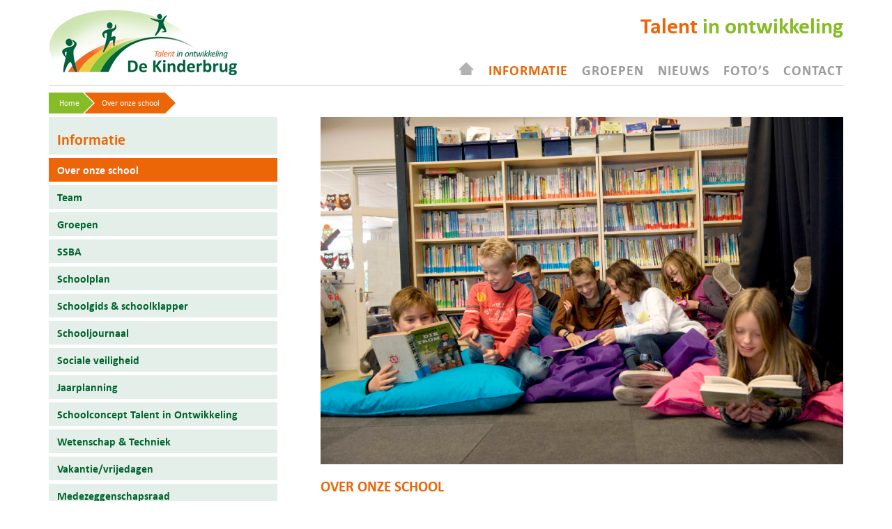

--- FILE ---
content_type: text/html; charset=UTF-8
request_url: https://dekinderbrug.ssba.net/over-onze-school/
body_size: 41494
content:

<!doctype html>
<html class="no-js" lang="nl-NL">
	<head>
<meta name="MobileOptimized" content="width" />
<meta name="HandheldFriendly" content="true" />
<meta name="generator" content="Drupal 9 (https://www.drupal.org)" />

		<meta charset="UTF-8">
		<meta http-equiv="X-UA-Compatible" content="IE=edge,chrome=1">
		<meta name="viewport" content="width=device-width, initial-scale=1, user-scalable=no">
		
				
		<meta name='robots' content='index, follow, max-image-preview:large, max-snippet:-1, max-video-preview:-1' />
	<style>img:is([sizes="auto" i], [sizes^="auto," i]) { contain-intrinsic-size: 3000px 1500px }</style>
	
	
	<title>Over onze school - De Kinderburg</title>
	<link rel="canonical" href="https://dekinderbrug.ssba.net/over-onze-school/" />
	<meta property="og:locale" content="nl_NL" />
	<meta property="og:type" content="article" />
	<meta property="og:title" content="Over onze school - De Kinderburg" />
	<meta property="og:description" content="Onze school De Kinderbrug is een katholieke basisschool die de “brug” vormt tussen de beide dorpen Rijpwetering en Oud Ade....Lees meer" />
	<meta property="og:url" content="https://dekinderbrug.ssba.net/over-onze-school/" />
	<meta property="og:site_name" content="De Kinderburg" />
	<meta property="article:modified_time" content="2019-04-15T12:08:27+00:00" />
	<meta property="og:image" content="https://dekinderbrug.ssba.net/storage/2016/02/DSC_4618.jpg" />
	<meta property="og:image:width" content="902" />
	<meta property="og:image:height" content="600" />
	<meta property="og:image:type" content="image/jpeg" />
	<meta name="twitter:card" content="summary_large_image" />
	<meta name="twitter:label1" content="Geschatte leestijd" />
	<meta name="twitter:data1" content="1 minuut" />
	<script type="application/ld+json" class="yoast-schema-graph">{"@context":"https://schema.org","@graph":[{"@type":"WebPage","@id":"https://dekinderbrug.ssba.net/over-onze-school/","url":"https://dekinderbrug.ssba.net/over-onze-school/","name":"Over onze school - De Kinderburg","isPartOf":{"@id":"https://dekinderbrug.ssba.net/#website"},"primaryImageOfPage":{"@id":"https://dekinderbrug.ssba.net/over-onze-school/#primaryimage"},"image":{"@id":"https://dekinderbrug.ssba.net/over-onze-school/#primaryimage"},"thumbnailUrl":"https://dekinderbrug.ssba.net/storage/2016/02/DSC_4618.jpg","datePublished":"2016-02-15T13:14:06+00:00","dateModified":"2019-04-15T12:08:27+00:00","breadcrumb":{"@id":"https://dekinderbrug.ssba.net/over-onze-school/#breadcrumb"},"inLanguage":"nl-NL","potentialAction":[{"@type":"ReadAction","target":["https://dekinderbrug.ssba.net/over-onze-school/"]}]},{"@type":"ImageObject","inLanguage":"nl-NL","@id":"https://dekinderbrug.ssba.net/over-onze-school/#primaryimage","url":"https://dekinderbrug.ssba.net/storage/2016/02/DSC_4618.jpg","contentUrl":"https://dekinderbrug.ssba.net/storage/2016/02/DSC_4618.jpg","width":902,"height":600},{"@type":"BreadcrumbList","@id":"https://dekinderbrug.ssba.net/over-onze-school/#breadcrumb","itemListElement":[{"@type":"ListItem","position":1,"name":"Home","item":"https://dekinderbrug.ssba.net/"},{"@type":"ListItem","position":2,"name":"Over onze school"}]},{"@type":"WebSite","@id":"https://dekinderbrug.ssba.net/#website","url":"https://dekinderbrug.ssba.net/","name":"De Kinderburg","description":"Samen wereldwijs voor morgen","potentialAction":[{"@type":"SearchAction","target":{"@type":"EntryPoint","urlTemplate":"https://dekinderbrug.ssba.net/?s={search_term_string}"},"query-input":{"@type":"PropertyValueSpecification","valueRequired":true,"valueName":"search_term_string"}}],"inLanguage":"nl-NL"}]}</script>
	


<link rel='dns-prefetch' href='//www.dekinderbrug.ssba.net' />
<script type="text/javascript">
/* <![CDATA[ */
window._wpemojiSettings = {"baseUrl":"https:\/\/s.w.org\/images\/core\/emoji\/16.0.1\/72x72\/","ext":".png","svgUrl":"https:\/\/s.w.org\/images\/core\/emoji\/16.0.1\/svg\/","svgExt":".svg","source":{"concatemoji":"https:\/\/dekinderbrug.ssba.net\/lib\/js\/wp-emoji-release.min.js"}};
/*! This file is auto-generated */
!function(s,n){var o,i,e;function c(e){try{var t={supportTests:e,timestamp:(new Date).valueOf()};sessionStorage.setItem(o,JSON.stringify(t))}catch(e){}}function p(e,t,n){e.clearRect(0,0,e.canvas.width,e.canvas.height),e.fillText(t,0,0);var t=new Uint32Array(e.getImageData(0,0,e.canvas.width,e.canvas.height).data),a=(e.clearRect(0,0,e.canvas.width,e.canvas.height),e.fillText(n,0,0),new Uint32Array(e.getImageData(0,0,e.canvas.width,e.canvas.height).data));return t.every(function(e,t){return e===a[t]})}function u(e,t){e.clearRect(0,0,e.canvas.width,e.canvas.height),e.fillText(t,0,0);for(var n=e.getImageData(16,16,1,1),a=0;a<n.data.length;a++)if(0!==n.data[a])return!1;return!0}function f(e,t,n,a){switch(t){case"flag":return n(e,"\ud83c\udff3\ufe0f\u200d\u26a7\ufe0f","\ud83c\udff3\ufe0f\u200b\u26a7\ufe0f")?!1:!n(e,"\ud83c\udde8\ud83c\uddf6","\ud83c\udde8\u200b\ud83c\uddf6")&&!n(e,"\ud83c\udff4\udb40\udc67\udb40\udc62\udb40\udc65\udb40\udc6e\udb40\udc67\udb40\udc7f","\ud83c\udff4\u200b\udb40\udc67\u200b\udb40\udc62\u200b\udb40\udc65\u200b\udb40\udc6e\u200b\udb40\udc67\u200b\udb40\udc7f");case"emoji":return!a(e,"\ud83e\udedf")}return!1}function g(e,t,n,a){var r="undefined"!=typeof WorkerGlobalScope&&self instanceof WorkerGlobalScope?new OffscreenCanvas(300,150):s.createElement("canvas"),o=r.getContext("2d",{willReadFrequently:!0}),i=(o.textBaseline="top",o.font="600 32px Arial",{});return e.forEach(function(e){i[e]=t(o,e,n,a)}),i}function t(e){var t=s.createElement("script");t.src=e,t.defer=!0,s.head.appendChild(t)}"undefined"!=typeof Promise&&(o="wpEmojiSettingsSupports",i=["flag","emoji"],n.supports={everything:!0,everythingExceptFlag:!0},e=new Promise(function(e){s.addEventListener("DOMContentLoaded",e,{once:!0})}),new Promise(function(t){var n=function(){try{var e=JSON.parse(sessionStorage.getItem(o));if("object"==typeof e&&"number"==typeof e.timestamp&&(new Date).valueOf()<e.timestamp+604800&&"object"==typeof e.supportTests)return e.supportTests}catch(e){}return null}();if(!n){if("undefined"!=typeof Worker&&"undefined"!=typeof OffscreenCanvas&&"undefined"!=typeof URL&&URL.createObjectURL&&"undefined"!=typeof Blob)try{var e="postMessage("+g.toString()+"("+[JSON.stringify(i),f.toString(),p.toString(),u.toString()].join(",")+"));",a=new Blob([e],{type:"text/javascript"}),r=new Worker(URL.createObjectURL(a),{name:"wpTestEmojiSupports"});return void(r.onmessage=function(e){c(n=e.data),r.terminate(),t(n)})}catch(e){}c(n=g(i,f,p,u))}t(n)}).then(function(e){for(var t in e)n.supports[t]=e[t],n.supports.everything=n.supports.everything&&n.supports[t],"flag"!==t&&(n.supports.everythingExceptFlag=n.supports.everythingExceptFlag&&n.supports[t]);n.supports.everythingExceptFlag=n.supports.everythingExceptFlag&&!n.supports.flag,n.DOMReady=!1,n.readyCallback=function(){n.DOMReady=!0}}).then(function(){return e}).then(function(){var e;n.supports.everything||(n.readyCallback(),(e=n.source||{}).concatemoji?t(e.concatemoji):e.wpemoji&&e.twemoji&&(t(e.twemoji),t(e.wpemoji)))}))}((window,document),window._wpemojiSettings);
/* ]]> */
</script>
<link rel='stylesheet' id='wpfb-css' href='//www.dekinderbrug.ssba.net/core/modules/wp-filebase/wp-filebase.css?t=1454424816' type='text/css' media='all' />
<link rel='stylesheet' id='ysdpeople_template-css' href='https://dekinderbrug.ssba.net/core/modules/ysd-people/assets/css/styles.css' type='text/css' media='' />
<style id='wp-emoji-styles-inline-css' type='text/css'>

	img.wp-smiley, img.emoji {
		display: inline !important;
		border: none !important;
		box-shadow: none !important;
		height: 1em !important;
		width: 1em !important;
		margin: 0 0.07em !important;
		vertical-align: -0.1em !important;
		background: none !important;
		padding: 0 !important;
	}
</style>
<link rel='stylesheet' id='wp-block-library-css' href='https://dekinderbrug.ssba.net/lib/css/dist/block-library/style.min.css' type='text/css' media='all' />
<style id='classic-theme-styles-inline-css' type='text/css'>
/*! This file is auto-generated */
.wp-block-button__link{color:#fff;background-color:#32373c;border-radius:9999px;box-shadow:none;text-decoration:none;padding:calc(.667em + 2px) calc(1.333em + 2px);font-size:1.125em}.wp-block-file__button{background:#32373c;color:#fff;text-decoration:none}
</style>
<style id='global-styles-inline-css' type='text/css'>
:root{--wp--preset--aspect-ratio--square: 1;--wp--preset--aspect-ratio--4-3: 4/3;--wp--preset--aspect-ratio--3-4: 3/4;--wp--preset--aspect-ratio--3-2: 3/2;--wp--preset--aspect-ratio--2-3: 2/3;--wp--preset--aspect-ratio--16-9: 16/9;--wp--preset--aspect-ratio--9-16: 9/16;--wp--preset--color--black: #000000;--wp--preset--color--cyan-bluish-gray: #abb8c3;--wp--preset--color--white: #ffffff;--wp--preset--color--pale-pink: #f78da7;--wp--preset--color--vivid-red: #cf2e2e;--wp--preset--color--luminous-vivid-orange: #ff6900;--wp--preset--color--luminous-vivid-amber: #fcb900;--wp--preset--color--light-green-cyan: #7bdcb5;--wp--preset--color--vivid-green-cyan: #00d084;--wp--preset--color--pale-cyan-blue: #8ed1fc;--wp--preset--color--vivid-cyan-blue: #0693e3;--wp--preset--color--vivid-purple: #9b51e0;--wp--preset--gradient--vivid-cyan-blue-to-vivid-purple: linear-gradient(135deg,rgba(6,147,227,1) 0%,rgb(155,81,224) 100%);--wp--preset--gradient--light-green-cyan-to-vivid-green-cyan: linear-gradient(135deg,rgb(122,220,180) 0%,rgb(0,208,130) 100%);--wp--preset--gradient--luminous-vivid-amber-to-luminous-vivid-orange: linear-gradient(135deg,rgba(252,185,0,1) 0%,rgba(255,105,0,1) 100%);--wp--preset--gradient--luminous-vivid-orange-to-vivid-red: linear-gradient(135deg,rgba(255,105,0,1) 0%,rgb(207,46,46) 100%);--wp--preset--gradient--very-light-gray-to-cyan-bluish-gray: linear-gradient(135deg,rgb(238,238,238) 0%,rgb(169,184,195) 100%);--wp--preset--gradient--cool-to-warm-spectrum: linear-gradient(135deg,rgb(74,234,220) 0%,rgb(151,120,209) 20%,rgb(207,42,186) 40%,rgb(238,44,130) 60%,rgb(251,105,98) 80%,rgb(254,248,76) 100%);--wp--preset--gradient--blush-light-purple: linear-gradient(135deg,rgb(255,206,236) 0%,rgb(152,150,240) 100%);--wp--preset--gradient--blush-bordeaux: linear-gradient(135deg,rgb(254,205,165) 0%,rgb(254,45,45) 50%,rgb(107,0,62) 100%);--wp--preset--gradient--luminous-dusk: linear-gradient(135deg,rgb(255,203,112) 0%,rgb(199,81,192) 50%,rgb(65,88,208) 100%);--wp--preset--gradient--pale-ocean: linear-gradient(135deg,rgb(255,245,203) 0%,rgb(182,227,212) 50%,rgb(51,167,181) 100%);--wp--preset--gradient--electric-grass: linear-gradient(135deg,rgb(202,248,128) 0%,rgb(113,206,126) 100%);--wp--preset--gradient--midnight: linear-gradient(135deg,rgb(2,3,129) 0%,rgb(40,116,252) 100%);--wp--preset--font-size--small: 13px;--wp--preset--font-size--medium: 20px;--wp--preset--font-size--large: 36px;--wp--preset--font-size--x-large: 42px;--wp--preset--spacing--20: 0.44rem;--wp--preset--spacing--30: 0.67rem;--wp--preset--spacing--40: 1rem;--wp--preset--spacing--50: 1.5rem;--wp--preset--spacing--60: 2.25rem;--wp--preset--spacing--70: 3.38rem;--wp--preset--spacing--80: 5.06rem;--wp--preset--shadow--natural: 6px 6px 9px rgba(0, 0, 0, 0.2);--wp--preset--shadow--deep: 12px 12px 50px rgba(0, 0, 0, 0.4);--wp--preset--shadow--sharp: 6px 6px 0px rgba(0, 0, 0, 0.2);--wp--preset--shadow--outlined: 6px 6px 0px -3px rgba(255, 255, 255, 1), 6px 6px rgba(0, 0, 0, 1);--wp--preset--shadow--crisp: 6px 6px 0px rgba(0, 0, 0, 1);}:where(.is-layout-flex){gap: 0.5em;}:where(.is-layout-grid){gap: 0.5em;}body .is-layout-flex{display: flex;}.is-layout-flex{flex-wrap: wrap;align-items: center;}.is-layout-flex > :is(*, div){margin: 0;}body .is-layout-grid{display: grid;}.is-layout-grid > :is(*, div){margin: 0;}:where(.wp-block-columns.is-layout-flex){gap: 2em;}:where(.wp-block-columns.is-layout-grid){gap: 2em;}:where(.wp-block-post-template.is-layout-flex){gap: 1.25em;}:where(.wp-block-post-template.is-layout-grid){gap: 1.25em;}.has-black-color{color: var(--wp--preset--color--black) !important;}.has-cyan-bluish-gray-color{color: var(--wp--preset--color--cyan-bluish-gray) !important;}.has-white-color{color: var(--wp--preset--color--white) !important;}.has-pale-pink-color{color: var(--wp--preset--color--pale-pink) !important;}.has-vivid-red-color{color: var(--wp--preset--color--vivid-red) !important;}.has-luminous-vivid-orange-color{color: var(--wp--preset--color--luminous-vivid-orange) !important;}.has-luminous-vivid-amber-color{color: var(--wp--preset--color--luminous-vivid-amber) !important;}.has-light-green-cyan-color{color: var(--wp--preset--color--light-green-cyan) !important;}.has-vivid-green-cyan-color{color: var(--wp--preset--color--vivid-green-cyan) !important;}.has-pale-cyan-blue-color{color: var(--wp--preset--color--pale-cyan-blue) !important;}.has-vivid-cyan-blue-color{color: var(--wp--preset--color--vivid-cyan-blue) !important;}.has-vivid-purple-color{color: var(--wp--preset--color--vivid-purple) !important;}.has-black-background-color{background-color: var(--wp--preset--color--black) !important;}.has-cyan-bluish-gray-background-color{background-color: var(--wp--preset--color--cyan-bluish-gray) !important;}.has-white-background-color{background-color: var(--wp--preset--color--white) !important;}.has-pale-pink-background-color{background-color: var(--wp--preset--color--pale-pink) !important;}.has-vivid-red-background-color{background-color: var(--wp--preset--color--vivid-red) !important;}.has-luminous-vivid-orange-background-color{background-color: var(--wp--preset--color--luminous-vivid-orange) !important;}.has-luminous-vivid-amber-background-color{background-color: var(--wp--preset--color--luminous-vivid-amber) !important;}.has-light-green-cyan-background-color{background-color: var(--wp--preset--color--light-green-cyan) !important;}.has-vivid-green-cyan-background-color{background-color: var(--wp--preset--color--vivid-green-cyan) !important;}.has-pale-cyan-blue-background-color{background-color: var(--wp--preset--color--pale-cyan-blue) !important;}.has-vivid-cyan-blue-background-color{background-color: var(--wp--preset--color--vivid-cyan-blue) !important;}.has-vivid-purple-background-color{background-color: var(--wp--preset--color--vivid-purple) !important;}.has-black-border-color{border-color: var(--wp--preset--color--black) !important;}.has-cyan-bluish-gray-border-color{border-color: var(--wp--preset--color--cyan-bluish-gray) !important;}.has-white-border-color{border-color: var(--wp--preset--color--white) !important;}.has-pale-pink-border-color{border-color: var(--wp--preset--color--pale-pink) !important;}.has-vivid-red-border-color{border-color: var(--wp--preset--color--vivid-red) !important;}.has-luminous-vivid-orange-border-color{border-color: var(--wp--preset--color--luminous-vivid-orange) !important;}.has-luminous-vivid-amber-border-color{border-color: var(--wp--preset--color--luminous-vivid-amber) !important;}.has-light-green-cyan-border-color{border-color: var(--wp--preset--color--light-green-cyan) !important;}.has-vivid-green-cyan-border-color{border-color: var(--wp--preset--color--vivid-green-cyan) !important;}.has-pale-cyan-blue-border-color{border-color: var(--wp--preset--color--pale-cyan-blue) !important;}.has-vivid-cyan-blue-border-color{border-color: var(--wp--preset--color--vivid-cyan-blue) !important;}.has-vivid-purple-border-color{border-color: var(--wp--preset--color--vivid-purple) !important;}.has-vivid-cyan-blue-to-vivid-purple-gradient-background{background: var(--wp--preset--gradient--vivid-cyan-blue-to-vivid-purple) !important;}.has-light-green-cyan-to-vivid-green-cyan-gradient-background{background: var(--wp--preset--gradient--light-green-cyan-to-vivid-green-cyan) !important;}.has-luminous-vivid-amber-to-luminous-vivid-orange-gradient-background{background: var(--wp--preset--gradient--luminous-vivid-amber-to-luminous-vivid-orange) !important;}.has-luminous-vivid-orange-to-vivid-red-gradient-background{background: var(--wp--preset--gradient--luminous-vivid-orange-to-vivid-red) !important;}.has-very-light-gray-to-cyan-bluish-gray-gradient-background{background: var(--wp--preset--gradient--very-light-gray-to-cyan-bluish-gray) !important;}.has-cool-to-warm-spectrum-gradient-background{background: var(--wp--preset--gradient--cool-to-warm-spectrum) !important;}.has-blush-light-purple-gradient-background{background: var(--wp--preset--gradient--blush-light-purple) !important;}.has-blush-bordeaux-gradient-background{background: var(--wp--preset--gradient--blush-bordeaux) !important;}.has-luminous-dusk-gradient-background{background: var(--wp--preset--gradient--luminous-dusk) !important;}.has-pale-ocean-gradient-background{background: var(--wp--preset--gradient--pale-ocean) !important;}.has-electric-grass-gradient-background{background: var(--wp--preset--gradient--electric-grass) !important;}.has-midnight-gradient-background{background: var(--wp--preset--gradient--midnight) !important;}.has-small-font-size{font-size: var(--wp--preset--font-size--small) !important;}.has-medium-font-size{font-size: var(--wp--preset--font-size--medium) !important;}.has-large-font-size{font-size: var(--wp--preset--font-size--large) !important;}.has-x-large-font-size{font-size: var(--wp--preset--font-size--x-large) !important;}
:where(.wp-block-post-template.is-layout-flex){gap: 1.25em;}:where(.wp-block-post-template.is-layout-grid){gap: 1.25em;}
:where(.wp-block-columns.is-layout-flex){gap: 2em;}:where(.wp-block-columns.is-layout-grid){gap: 2em;}
:root :where(.wp-block-pullquote){font-size: 1.5em;line-height: 1.6;}
</style>
<link rel='stylesheet' id='gallery-manager-css' href='https://dekinderbrug.ssba.net/core/modules/fancy-gallery/assets/css/gallery-manager.css' type='text/css' media='all' />
<link rel='stylesheet' id='dashicons-css' href='https://dekinderbrug.ssba.net/lib/css/dashicons.min.css' type='text/css' media='all' />
<link rel='stylesheet' id='super-simple-events-plugin-styles-css' href='https://dekinderbrug.ssba.net/core/modules/super-simple-events/public/assets/css/public.css' type='text/css' media='all' />
<link rel='stylesheet' id='ysdbasic_child_compiled_less-css' href='https://dekinderbrug.ssba.net/core/views/ysd-basic-child/assets/base.css' type='text/css' media='all' />
<link rel='stylesheet' id='cyclone-template-style-dark-0-css' href='https://dekinderbrug.ssba.net/core/modules/cyclone-slider/templates/dark/style.css' type='text/css' media='all' />
<link rel='stylesheet' id='cyclone-template-style-default-0-css' href='https://dekinderbrug.ssba.net/core/modules/cyclone-slider/templates/default/style.css' type='text/css' media='all' />
<link rel='stylesheet' id='cyclone-template-style-standard-0-css' href='https://dekinderbrug.ssba.net/core/modules/cyclone-slider/templates/standard/style.css' type='text/css' media='all' />
<link rel='stylesheet' id='cyclone-template-style-thumbnails-0-css' href='https://dekinderbrug.ssba.net/core/modules/cyclone-slider/templates/thumbnails/style.css' type='text/css' media='all' />
<script type="text/javascript" src="https://dekinderbrug.ssba.net/core/views/ysd-basic/assets/js/jquery/jquery-1.12.4.min.js" id="jquery-js"></script>
<script type="text/javascript" src="https://dekinderbrug.ssba.net/core/views/ysd-basic/assets/js/modernizr/modernizr.min.js" id="modernizr-js"></script>
<script type="text/javascript" src="https://dekinderbrug.ssba.net/core/views/ysd-basic/assets/js/bootstrap/bootstrap.min.js" id="bootstrap_js-js"></script>
<script type="text/javascript" src="https://dekinderbrug.ssba.net/core/views/ysd-basic/assets/js/respond.js/respond.min.js" id="respond_js-js"></script>
<script type="text/javascript" id="wpgmza_data-js-extra">
/* <![CDATA[ */
var wpgmza_google_api_status = {"message":"Enqueued","code":"ENQUEUED"};
/* ]]> */
</script>
<script type="text/javascript" src="https://dekinderbrug.ssba.net/core/modules/wp-google-maps/wpgmza_data.js" id="wpgmza_data-js"></script>
<script type="text/javascript" src="https://dekinderbrug.ssba.net/core/modules/super-simple-events/public/assets/js/public.js" id="super-simple-events-plugin-script-js"></script>
<script type="text/javascript" src="https://dekinderbrug.ssba.net/core/views/ysd-basic/assets/js/morph/morph-accordion.js" id="bonfire-morph-accordion-js"></script>
<meta name="msapplication-tap-highlight" content="no" />		<style type="text/css" id="wp-custom-css">
			img[sizes="auto"], img[sizes^="auto,"] {
    contain-intrinsic-size: auto !important;
}
img[sizes="auto"], img[sizes^="auto,"] {
    contain: none !important;
    contain-intrinsic-size: auto !important;
}
.middlecontent .container img {
    padding-bottom: 5px;
    max-height: 130px;
}
.featuredimg img.img-responsive.wp-post-image {
    max-height: 600px;
}
.featuredimg {
    max-height: 600px;
}		</style>
				
				
		
	</head>
		<body data-rsssl=1 class="wp-singular page-template page-template-template-sidebar-left page-template-template-sidebar-left-php page page-id-420 page-parent wp-theme-ysd-basic wp-child-theme-ysd-basic-child over-onze-school" >
		
				<div id="wrap">
		
			<header class="header-mobile hidden-sm hidden-md hidden-lg">
	<div class="container wrapper">
		<div class="menu-toggle-arrow morph-main-menu-activator" title="Show menu" id="toggle-mobile-menu"><i class="fa fa-bars"></i></div>
		<a class="navbar-logo" href="https://dekinderbrug.ssba.net"><img class="logo" src="https://dekinderbrug.ssba.net/core/views/ysd-basic-child/assets/images/logo.png"></a>
	</div>
</header>


<div class="morph-main-wrapper hidden-sm hidden-md hidden-lg">
	<div class="morph-main-wrapper-inner">
		<div class="morph-main">
			
			<div class="morph-heading-wrapper">
				<div class="morph-heading-inner">
					<div class="morph-main-menu-activator menu-close"><i class="fa fa-arrow-left"></i></div>
					<div class="brand">
						<img src="https://dekinderbrug.ssba.net/core/views/ysd-basic-child/assets/images/logo.png">
					</div>
					
						<div class="morph-heading-text">
													</div>
					
					
										
					
					
															
					
					
						<div class="morph-search-close-wrapper">
							<div class="morph-search-close-button">
							</div>
						</div>
					

					
					<div class="morph-search-wrapper">
						<form method="get" id="searchform" action="https://dekinderbrug.ssba.net/">
							<input type="text" name="s" id="s">
						</form>
					</div>
					
							
					
															
				</div>
			</div>
			
			
			
			<div class="morph-heading-overlay"></div>
			
			
			
			<div class="morph-heading-image"></div>
			
	
			
			<div class="morph-menu-wrapper">
				
				<div class="morph-by-bonfire">
					<ul id="menu-hoofdmenu" class="menu"><li id="menu-item-26" class="menu-item menu-item-type-post_type menu-item-object-page menu-item-home menu-item-26"><a href="https://dekinderbrug.ssba.net/"><img class="img-responsive homeicon" src="https://www.dekinderbrug.ssba.net/core/views/ysd-basic-child/assets/images/home.png"></a></li>
<li id="menu-item-432" class="menu-item menu-item-type-post_type menu-item-object-page current-menu-item page_item page-item-420 current_page_item menu-item-432"><a href="https://dekinderbrug.ssba.net/over-onze-school/" aria-current="page">Informatie</a></li>
<li id="menu-item-480" class="menu-item menu-item-type-post_type menu-item-object-page menu-item-480"><a href="https://dekinderbrug.ssba.net/groepen/">Groepen</a></li>
<li id="menu-item-292" class="menu-item menu-item-type-post_type menu-item-object-page menu-item-292"><a href="https://dekinderbrug.ssba.net/nieuws/">Nieuws</a></li>
<li id="menu-item-482" class="menu-item menu-item-type-custom menu-item-object-custom menu-item-482"><a href="https://www.dekinderbrug.ssba.net/fotos/">Foto&#8217;s</a></li>
<li id="menu-item-326" class="menu-item menu-item-type-post_type menu-item-object-page menu-item-326"><a href="https://dekinderbrug.ssba.net/contact/">Contact</a></li>
</ul>				</div>
				
			</div>
			
		
		</div>
	</div>
</div>




<div class="morph-main-background  hidden-sm hidden-md hidden-lg">
</div>



<div class="morph-background-overlay  hidden-sm hidden-md hidden-lg"></div>

<header class="hidden-xs">
	<nav class="navbar navbar-default" role="navigation">
		<div class="container ">
		<div class="border-bottom">
			<div class="navbar-header">
				<a class="navbar-logo" href="https://dekinderbrug.ssba.net"><img class="logo" src="https://dekinderbrug.ssba.net/core/views/ysd-basic-child/assets/images/logo.png"></a>
			</div>
			<div class="header-links"><ul id="menu-top-menu" class="top-nav-menu"><li id="menu-item-416" class="menu-item menu-item-type-custom menu-item-object-custom menu-item-416"><a href="#"><i class="empty"></i></a></li>
</ul></div>
			<div class="header-slogan"><span class="color-primary">Talent</span><span class="color-secondary"> in ontwikkeling</span></div>
			<div class="collapse navbar-collapse navbar-main-collapse">
				<ul id="menu-hoofdmenu-1" class="nav navbar-nav"><li class="menu-item menu-item-type-post_type menu-item-object-page menu-item-home menu-item-26"><a href="https://dekinderbrug.ssba.net/"><img class="img-responsive homeicon" src="https://www.dekinderbrug.ssba.net/core/views/ysd-basic-child/assets/images/home.png"></a></li>
<li class="menu-item menu-item-type-post_type menu-item-object-page current-menu-item page_item page-item-420 current_page_item menu-item-432 active"><a href="https://dekinderbrug.ssba.net/over-onze-school/">Informatie</a></li>
<li class="menu-item menu-item-type-post_type menu-item-object-page menu-item-480"><a href="https://dekinderbrug.ssba.net/groepen/">Groepen</a></li>
<li class="menu-item menu-item-type-post_type menu-item-object-page menu-item-292"><a href="https://dekinderbrug.ssba.net/nieuws/">Nieuws</a></li>
<li class="menu-item menu-item-type-custom menu-item-object-custom menu-item-482"><a href="https://www.dekinderbrug.ssba.net/fotos/">Foto&#8217;s</a></li>
<li class="menu-item menu-item-type-post_type menu-item-object-page menu-item-326"><a href="https://dekinderbrug.ssba.net/contact/">Contact</a></li>
</ul>			</div>
		</div>
		</div>
	</nav>
</header>			
			<div class="wrap-content" role="document">
					<div class="container">
	<div class="row">
			<div class="col-sm-12">
			<p id="breadcrumbs"><span><span><a href="https://dekinderbrug.ssba.net/">Home</a></span>  <span class="breadcrumb_last" aria-current="page">Over onze school</span></span></p>			</div>
		</div>
		<div class="row">
			<main class="main layout-with-sidebar tekst col-xs-12 col-sm-8 col-lg-8 col-sm-push-4" role="main">
			<div class="featuredimg">
				<img src="https://dekinderbrug.ssba.net/storage/2016/02/DSC_4618.jpg" class="img-responsive wp-post-image" alt="" decoding="async" loading="lazy" srcset="https://dekinderbrug.ssba.net/storage/2016/02/DSC_4618.jpg 902w, https://dekinderbrug.ssba.net/storage/2016/02/DSC_4618-400x266.jpg 400w, https://dekinderbrug.ssba.net/storage/2016/02/DSC_4618-768x511.jpg 768w" sizes="auto, (max-width: 902px) 100vw, 902px" />			</div>
			<div class="paddingsm"></div>
				
	<h1>Over onze school</h1>
	<p><strong>Onze school</strong></p>
<p>De Kinderbrug is een katholieke basisschool die de “brug” vormt tussen de beide dorpen Rijpwetering en Oud Ade.<br />
Gelijkwaardigheid tussen mensen is een belangrijk uitgangspunt. Onze kinderen moeten<br />
respect kunnen en leren opbrengen voor waarden en normen van anderen, die zich<br />
onderscheiden in kleur, status, handicap, cultuur of geloof. We zijn alert op discriminatie en<br />
pesten en werken vooral aan het voorkomen ervan. Wij leren de kinderen om te gaan met de afspraken en regels die gelden op school. Het uitgangspunt is dat we vanuit een respectvolle houding rekening houden met de mensen om ons heen.<br />
De Kinderbrug wil daarnaast kinderen, vanuit het schoolconcept Talent in Ontwikkeling, de kans geven om hun eigen mogelijkheden te ontplooien. Ze moeten leren om zelfstandig, verantwoordelijk, creatief en kritisch te leven.</p>
<p>Onze school is daarbij steeds in ontwikkeling, past nieuwe onderwijskundige ideeën toe en werkt voortdurend aan de vaardigheden die de toekomst vraagt van onze kinderen.</p>
<p>Daarbij hebben we oog voor verschillen. In de groepen wordt leerstof gedifferentieerd aangeboden op drie niveau’ s.</p>
<p><img fetchpriority="high" decoding="async" width="400" height="229" class="alignnone size-medium wp-image-3132" src="https://www.dekinderbrug.ssba.net/storage/2016/02/logo-scholen-op-de-kaart-400x229.jpg" alt="" data-id="3132" srcset="https://dekinderbrug.ssba.net/storage/2016/02/logo-scholen-op-de-kaart-400x229.jpg 400w, https://dekinderbrug.ssba.net/storage/2016/02/logo-scholen-op-de-kaart.jpg 465w" sizes="(max-width: 400px) 100vw, 400px" /></p>
<p>&nbsp;</p>
<div style="clear:both;"></div>
			</main>
			<aside class="sidebar col-xs-12 col-sm-4 col-lg-4 col-sm-pull-8" role="complementary">
				<div id="nav_menu-5" class="widget-odd widget-last widget-first widget-1 widget_nav_menu widget"><h3>Informatie</h3><ul id="menu-informatie-menu" class="menu"><li id="menu-item-453" class="menu-item menu-item-type-post_type menu-item-object-page current-menu-item page_item page-item-420 current_page_item menu-item-453"><a href="https://dekinderbrug.ssba.net/over-onze-school/" aria-current="page">Over onze school</a></li>
<li id="menu-item-1370" class="menu-item menu-item-type-post_type menu-item-object-page menu-item-1370"><a href="https://dekinderbrug.ssba.net/over-onze-school/team/">Team</a></li>
<li id="menu-item-1841" class="menu-item menu-item-type-post_type menu-item-object-page menu-item-1841"><a href="https://dekinderbrug.ssba.net/groepen-2/">Groepen</a></li>
<li id="menu-item-462" class="menu-item menu-item-type-post_type menu-item-object-page menu-item-462"><a href="https://dekinderbrug.ssba.net/over-onze-school/ssba/">SSBA</a></li>
<li id="menu-item-529" class="menu-item menu-item-type-post_type menu-item-object-page menu-item-529"><a href="https://dekinderbrug.ssba.net/over-onze-school/schoolplan/">Schoolplan</a></li>
<li id="menu-item-461" class="menu-item menu-item-type-post_type menu-item-object-page menu-item-461"><a href="https://dekinderbrug.ssba.net/over-onze-school/schoolgids/">Schoolgids &#038; schoolklapper</a></li>
<li id="menu-item-1075" class="menu-item menu-item-type-post_type menu-item-object-page menu-item-1075"><a href="https://dekinderbrug.ssba.net/over-onze-school/schooljounaal/">Schooljournaal</a></li>
<li id="menu-item-3164" class="menu-item menu-item-type-post_type menu-item-object-page menu-item-3164"><a href="https://dekinderbrug.ssba.net/over-onze-school/sociale-veiligheid/">Sociale veiligheid</a></li>
<li id="menu-item-456" class="menu-item menu-item-type-post_type menu-item-object-page menu-item-456"><a href="https://dekinderbrug.ssba.net/over-onze-school/jaarplanning/">Jaarplanning</a></li>
<li id="menu-item-1091" class="menu-item menu-item-type-post_type menu-item-object-page menu-item-1091"><a href="https://dekinderbrug.ssba.net/over-onze-school/schoolconcept-talent-ontwikkeling/">Schoolconcept Talent in Ontwikkeling</a></li>
<li id="menu-item-1093" class="menu-item menu-item-type-post_type menu-item-object-page menu-item-1093"><a href="https://dekinderbrug.ssba.net/over-onze-school/wetenschap-techniek/">Wetenschap &#038; Techniek</a></li>
<li id="menu-item-455" class="menu-item menu-item-type-post_type menu-item-object-page menu-item-455"><a href="https://dekinderbrug.ssba.net/over-onze-school/vakantievrijedagen/">Vakantie/vrijedagen</a></li>
<li id="menu-item-459" class="menu-item menu-item-type-post_type menu-item-object-page menu-item-459"><a href="https://dekinderbrug.ssba.net/over-onze-school/ouders/">Medezeggenschapsraad</a></li>
<li id="menu-item-571" class="menu-item menu-item-type-post_type menu-item-object-page menu-item-571"><a href="https://dekinderbrug.ssba.net/over-onze-school/ouderraad/">Ouderraad</a></li>
<li id="menu-item-458" class="menu-item menu-item-type-post_type menu-item-object-page menu-item-458"><a href="https://dekinderbrug.ssba.net/over-onze-school/overblijven/">Lunch op school</a></li>
<li id="menu-item-457" class="menu-item menu-item-type-post_type menu-item-object-page menu-item-457"><a href="https://dekinderbrug.ssba.net/over-onze-school/ziekmelden/">Verlof en ziekmelden</a></li>
<li id="menu-item-575" class="menu-item menu-item-type-post_type menu-item-object-page menu-item-575"><a href="https://dekinderbrug.ssba.net/over-onze-school/klachtenregelingvertrouwenspersoon/">Vertrouwenspersoon</a></li>
<li id="menu-item-579" class="menu-item menu-item-type-post_type menu-item-object-page menu-item-579"><a href="https://dekinderbrug.ssba.net/over-onze-school/veiligheid-en-meldplicht/">Veiligheid/meldplicht</a></li>
<li id="menu-item-454" class="menu-item menu-item-type-post_type menu-item-object-page menu-item-454"><a href="https://dekinderbrug.ssba.net/over-onze-school/passend-onderwijs/">Passend Onderwijs – Schoolondersteuningsplan</a></li>
<li id="menu-item-554" class="menu-item menu-item-type-post_type menu-item-object-page menu-item-554"><a href="https://dekinderbrug.ssba.net/over-onze-school/externe-instanties/">Externe instanties</a></li>
<li id="menu-item-3190" class="menu-item menu-item-type-post_type menu-item-object-page menu-item-3190"><a href="https://dekinderbrug.ssba.net/over-onze-school/go-jeugd-en-onderwijs/">Jeugd- en Gezinsteams</a></li>
<li id="menu-item-1092" class="menu-item menu-item-type-post_type menu-item-object-page menu-item-1092"><a href="https://dekinderbrug.ssba.net/over-onze-school/aanmelden-nieuwe-leerling/">Aanmelden nieuwe leerling</a></li>
<li id="menu-item-2215" class="menu-item menu-item-type-post_type menu-item-object-page menu-item-2215"><a href="https://dekinderbrug.ssba.net/bibliotheek-op-school/">Bibliotheek op school</a></li>
<li id="menu-item-4014" class="menu-item menu-item-type-post_type menu-item-object-page menu-item-4014"><a href="https://dekinderbrug.ssba.net/gezonde-school/">Gezonde school</a></li>
</ul></div>			</aside>
		</div>
		<div class="paddingmd"></div>
	</div>
			</div>
			
			<div class="container">
	<div class="row">
		<div class="col-xs-12">
			<footer class="content-info" role="contentinfo">
				<div class="paddingsm"></div>
				<div class="row">
				<div id="text-17" class="widget-odd widget-first widget-1 widget_text widget col-md-3 col-sm-6"><h3>Nieuwe leerling?</h3>			<div class="textwidget"><p>Aanmelden van uw kind is gedurende het hele schooljaar mogelijk. Ieder jaar, rond februari, organiseren alle basisscholen binnen het SSBA ook open dagen voor toekomstige ouders en hun kind (eren).</p>
<p><a href="https://www.dekinderbrug.ssba.net/over-onze-school/aanmelden-nieuwe-leerling/">lees verder</a></p>
</div>
		</div><div id="text-16" class="widget-even widget-2 widget_text widget col-md-3 col-sm-6"><h3>Contact</h3>			<div class="textwidget"><p>RKBS De Kinderbrug<br />
Oud Adeselaan 50<br />
2375 XE Rijpwetering</p>
<p>de.kinderbrug@ssba.net<br />
071 5018421</p>
</div>
		</div><div id="text-11" class="widget-odd widget-last widget-3 widget_text widget col-md-3 col-sm-6">			<div class="textwidget"><p>SSBA is het kloppend hart achter het basisonderwijs in Kaag en Braassem West.<br />
SSBA bewaakt, verbindt, stimuleert, faciliteert en organiseert.</p>
</div>
		</div>					<div class="col-sm-12 col-md-6"><div id="text-19" class="widget-odd widget-first widget-1 footer-icon widget_text widget">			<div class="textwidget"><img src="https://www.dekinderbrug.ssba.net/storage/2016/02/logo_ssba.png" class="img-responsive"></div>
		</div><div id="text-18" class="widget-even widget-last widget-2 footer-text widget_text widget">			<div class="textwidget"><b>RKBS De Kinderbrug is onderdeel van SSBA. SSBA is het kloppend
hart achter het basisonderwijs in Kaag en Braassem West.
SSBA bewaakt, verbindt, stimuleert, faciliteert en organiseert.</b>
<br>
Stichting Samenwerkende Basisscholen Alkemade (SSBA)
biedt met zes basisscholen een breed onderwijsaanbod. <br>
</div>
		</div></div>
				</div>
			</footer>
		</div>
	</div>
</div>
<div class="footer paddingmd"></div>			
			<script type="speculationrules">
{"prefetch":[{"source":"document","where":{"and":[{"href_matches":"\/*"},{"not":{"href_matches":["\/wp-*.php","\/wp-admin\/*","\/wp-content\/uploads\/*","\/wp-content\/*","\/wp-content\/plugins\/*","\/wp-content\/themes\/ysd-basic-child\/*","\/wp-content\/themes\/ysd-basic\/*","\/*\\?(.+)"]}},{"not":{"selector_matches":"a[rel~=\"nofollow\"]"}},{"not":{"selector_matches":".no-prefetch, .no-prefetch a"}}]},"eagerness":"conservative"}]}
</script>
            <div class="gallery-lightbox-container blueimp-gallery blueimp-gallery-controls">
                <div class="slides"></div>

                                    <div class="title-description">
                        <div class="title"></div>
                        <a class="gallery"></a>
                        <div class="description"></div>
                    </div>
                
                <a class="prev" title="Previous image"></a>
                <a class="next" title="Next image"></a>

                                    <a class="close" title="Close"></a>
                
                                    <ol class="indicator"></ol>
                
                                    <a class="play-pause"></a>
                
                            </div>
        			<style>
			/**************************************************************
			*** MORPH CUSTOM STYLING
			**************************************************************/
			
			/* custom heading height */
			.morph-heading-wrapper,
			.morph-heading-overlay,
			.morph-heading-image { height:50px; }
			.morph-menu-wrapper { top:50px; }
			/* heading overlay opacity */
			.morph-heading-overlay { opacity:0; }
			/* heading image */
			.morph-heading-image {
				background-image:url();
			}
			/* heading image pattern */
						
			/* hide morph between resolutions */
			@media ( min-width:px) and (max-width:px) {
				.morph-main-menu-button-wrapper,
				.morph-main-wrapper,
				.morph-main-background,
				.morph-background-overlay { display:none; }
				body { margin-top:0; }
			}
			</style>
			<script type="text/javascript" id="gallery-manager-js-extra">
/* <![CDATA[ */
var GalleryManager = {"enable_editor":"","enable_block_editor":"","enable_featured_image":"1","enable_custom_fields":"","lightbox":"1","continuous":"","title_description":"1","close_button":"1","indicator_thumbnails":"1","slideshow_button":"1","slideshow_speed":"3000","preload_images":"3","animation_speed":"400","stretch_images":"","script_position":"footer","gallery_taxonomy":[],"enable_previews":"1","enable_previews_for_custom_excerpts":"","preview_thumb_size":"thumbnail","preview_columns":"3","preview_image_number":"3","enable_archive":"1","0":"","1":"","2":"","3":"","ajax_url":"https:\/\/dekinderbrug.ssba.net\/ajax-call"};
/* ]]> */
</script>
<script type="text/javascript" src="https://dekinderbrug.ssba.net/core/modules/fancy-gallery/assets/js/gallery-manager.js" id="gallery-manager-js"></script>
<script type="text/javascript" src="https://dekinderbrug.ssba.net/core/views/ysd-basic/assets/js/morph/morph.js" id="bonfire-morph-js-js"></script>
<script type="text/javascript" src="https://dekinderbrug.ssba.net/core/views/ysd-basic/assets/js/morph/search.js" id="bonfire-morph-search-js-js"></script>
<script type="text/javascript" src="https://dekinderbrug.ssba.net/core/modules/cyclone-slider/libs/cycle2/jquery.cycle2.min.js" id="jquery-cycle2-js"></script>
<script type="text/javascript" src="https://dekinderbrug.ssba.net/core/modules/cyclone-slider/libs/cycle2/jquery.cycle2.carousel.min.js" id="jquery-cycle2-carousel-js"></script>
<script type="text/javascript" src="https://dekinderbrug.ssba.net/core/modules/cyclone-slider/libs/cycle2/jquery.cycle2.swipe.min.js" id="jquery-cycle2-swipe-js"></script>
<script type="text/javascript" src="https://dekinderbrug.ssba.net/core/modules/cyclone-slider/libs/cycle2/jquery.cycle2.tile.min.js" id="jquery-cycle2-tile-js"></script>
<script type="text/javascript" src="https://dekinderbrug.ssba.net/core/modules/cyclone-slider/libs/cycle2/jquery.cycle2.video.min.js" id="jquery-cycle2-video-js"></script>
<script type="text/javascript" src="https://dekinderbrug.ssba.net/core/modules/cyclone-slider/templates/dark/script.js" id="cyclone-template-script-dark-0-js"></script>
<script type="text/javascript" src="https://dekinderbrug.ssba.net/core/modules/cyclone-slider/templates/thumbnails/script.js" id="cyclone-template-script-thumbnails-0-js"></script>
<script type="text/javascript" src="https://dekinderbrug.ssba.net/core/modules/cyclone-slider/libs/vimeo-player-js/player.js" id="vimeo-player-js-js"></script>
<script type="text/javascript" src="https://dekinderbrug.ssba.net/core/modules/cyclone-slider/js/client.js" id="cyclone-client-js"></script>
<script type="text/javascript" src="https://dekinderbrug.ssba.net/core/modules/ysd-people/assets/js/isotope.pkgd.min.js" id="isotope-js"></script>
<script type="text/javascript" src="https://dekinderbrug.ssba.net/core/modules/ysd-people/assets/js/custom.js" id="ysdteam-js"></script>
<script type="text/javascript" src="https://dekinderbrug.ssba.net/core/views/ysd-basic-child/assets/js/script.js" id="theme_scripts-js"></script>
		
		</div>

	</body>
</html>

--- FILE ---
content_type: application/javascript; charset=utf-8
request_url: https://dekinderbrug.ssba.net/core/views/ysd-basic-child/assets/js/script.js
body_size: 826
content:
// var ua = navigator.userAgent.toLowerCase(); 
// if (ua.indexOf('safari') != -1) { 
// if (ua.indexOf('chrome') > -1) {
//   alert("1") // Chrome
// } else {
//   alert("2") // Safari
// }
// }
jQuery( document ).ready(function() {
	if (navigator.userAgent.indexOf('Safari') != -1 && navigator.userAgent.indexOf('Chrome') == -1){
		jQuery('.rpwe-block li').css('display', 'block');
		jQuery('.widget .rpwe-img img').css('width', 'auto');
		jQuery('.widget .rpwe-block a').css('font-size', '12px');
		jQuery('.widget .rpwe-title').css('padding-top', '5px');
	}
	$( "aside.sidebar .widget_nav_menu li.menu-item-has-children" ).on('click', function(){
		jQuery(this).find( ".sub-menu" ).toggleClass( 'show' );
		jQuery(this).toggleClass( 'rotate' );
	});
});